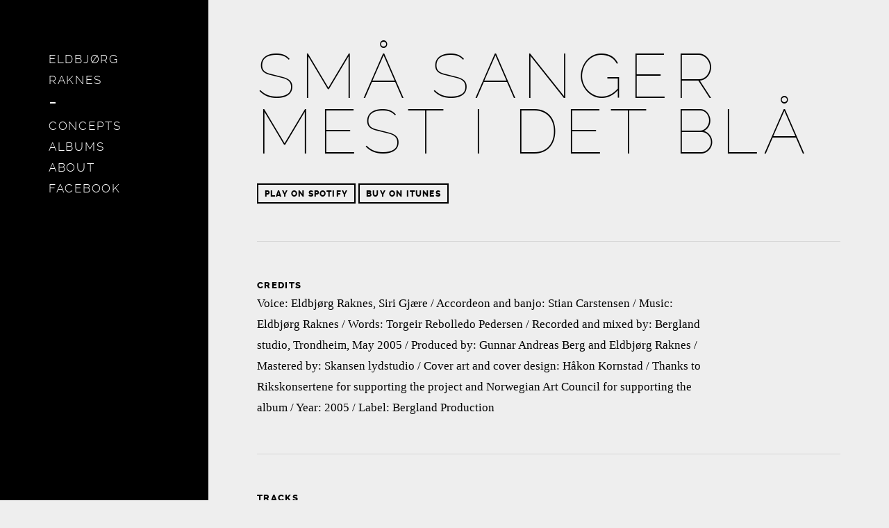

--- FILE ---
content_type: text/html; charset=UTF-8
request_url: https://eldbjorgraknes.com/disco/sma-sanger-mest-i-det-bla/
body_size: 4982
content:
<!doctype html>
<html lang="en-US">
<head>
	<meta charset="utf-8">
	<meta name="viewport" content="width=device-width, initial-scale=1">
	<link rel="stylesheet" href="https://eldbjorgraknes.com/wp-content/themes/2015/style.css">
	<meta name='robots' content='index, follow, max-image-preview:large, max-snippet:-1, max-video-preview:-1' />

	<!-- This site is optimized with the Yoast SEO plugin v20.2.1 - https://yoast.com/wordpress/plugins/seo/ -->
	<title>2005 / Små sanger mest i det blå / Eldbjørg Raknes, Bergland Prod. - Eldbjørg Raknes</title>
	<link rel="canonical" href="http://eldbjorgraknes.com/disco/sma-sanger-mest-i-det-bla/" />
	<meta property="og:locale" content="en_US" />
	<meta property="og:type" content="article" />
	<meta property="og:title" content="2005 / Små sanger mest i det blå / Eldbjørg Raknes, Bergland Prod. - Eldbjørg Raknes" />
	<meta property="og:description" content="Små sanger mest i det blå Play on Spotify Buy on iTunes Credits Voice: Eldbjørg Raknes, Siri Gjære / Accordeon and banjo: Stian Carstensen / Music: Eldbjørg Raknes / Words: Torgeir Rebolledo Pedersen / Recorded and mixed by: Bergland studio, Trondheim, May 2005 / Produced by: Gunnar Andreas Berg and Eldbjørg Raknes / Mastered by: [&hellip;]" />
	<meta property="og:url" content="http://eldbjorgraknes.com/disco/sma-sanger-mest-i-det-bla/" />
	<meta property="og:site_name" content="Eldbjørg Raknes" />
	<meta property="article:modified_time" content="2021-07-08T17:31:08+00:00" />
	<meta property="og:image" content="http://eldbjorgraknes.com/wp-content/uploads/2013/01/Cover.jpg" />
	<meta property="og:image:width" content="1800" />
	<meta property="og:image:height" content="1571" />
	<meta property="og:image:type" content="image/jpeg" />
	<meta name="twitter:card" content="summary_large_image" />
	<script type="application/ld+json" class="yoast-schema-graph">{"@context":"https://schema.org","@graph":[{"@type":"WebPage","@id":"http://eldbjorgraknes.com/disco/sma-sanger-mest-i-det-bla/","url":"http://eldbjorgraknes.com/disco/sma-sanger-mest-i-det-bla/","name":"2005 / Små sanger mest i det blå / Eldbjørg Raknes, Bergland Prod. - Eldbjørg Raknes","isPartOf":{"@id":"https://eldbjorgraknes.com/#website"},"primaryImageOfPage":{"@id":"http://eldbjorgraknes.com/disco/sma-sanger-mest-i-det-bla/#primaryimage"},"image":{"@id":"http://eldbjorgraknes.com/disco/sma-sanger-mest-i-det-bla/#primaryimage"},"thumbnailUrl":"https://eldbjorgraknes.com/wp-content/uploads/2013/01/Cover.jpg","datePublished":"2013-01-29T11:00:50+00:00","dateModified":"2021-07-08T17:31:08+00:00","breadcrumb":{"@id":"http://eldbjorgraknes.com/disco/sma-sanger-mest-i-det-bla/#breadcrumb"},"inLanguage":"en-US","potentialAction":[{"@type":"ReadAction","target":["http://eldbjorgraknes.com/disco/sma-sanger-mest-i-det-bla/"]}]},{"@type":"ImageObject","inLanguage":"en-US","@id":"http://eldbjorgraknes.com/disco/sma-sanger-mest-i-det-bla/#primaryimage","url":"https://eldbjorgraknes.com/wp-content/uploads/2013/01/Cover.jpg","contentUrl":"https://eldbjorgraknes.com/wp-content/uploads/2013/01/Cover.jpg","width":1800,"height":1571},{"@type":"BreadcrumbList","@id":"http://eldbjorgraknes.com/disco/sma-sanger-mest-i-det-bla/#breadcrumb","itemListElement":[{"@type":"ListItem","position":1,"name":"Home","item":"https://eldbjorgraknes.com/"},{"@type":"ListItem","position":2,"name":"2005 / Små sanger mest i det blå / Eldbjørg Raknes, Bergland Prod."}]},{"@type":"WebSite","@id":"https://eldbjorgraknes.com/#website","url":"https://eldbjorgraknes.com/","name":"Eldbjørg Raknes","description":"Eldbjørg Raknes musiker og kunster i Trondheim","potentialAction":[{"@type":"SearchAction","target":{"@type":"EntryPoint","urlTemplate":"https://eldbjorgraknes.com/?s={search_term_string}"},"query-input":"required name=search_term_string"}],"inLanguage":"en-US"}]}</script>
	<!-- / Yoast SEO plugin. -->


<link rel='stylesheet' id='wp-block-library-css' href='https://eldbjorgraknes.com/wp-includes/css/dist/block-library/style.min.css?ver=6.1.9' type='text/css' media='all' />
<link rel='stylesheet' id='classic-theme-styles-css' href='https://eldbjorgraknes.com/wp-includes/css/classic-themes.min.css?ver=1' type='text/css' media='all' />
<style id='global-styles-inline-css' type='text/css'>
body{--wp--preset--color--black: #000000;--wp--preset--color--cyan-bluish-gray: #abb8c3;--wp--preset--color--white: #ffffff;--wp--preset--color--pale-pink: #f78da7;--wp--preset--color--vivid-red: #cf2e2e;--wp--preset--color--luminous-vivid-orange: #ff6900;--wp--preset--color--luminous-vivid-amber: #fcb900;--wp--preset--color--light-green-cyan: #7bdcb5;--wp--preset--color--vivid-green-cyan: #00d084;--wp--preset--color--pale-cyan-blue: #8ed1fc;--wp--preset--color--vivid-cyan-blue: #0693e3;--wp--preset--color--vivid-purple: #9b51e0;--wp--preset--gradient--vivid-cyan-blue-to-vivid-purple: linear-gradient(135deg,rgba(6,147,227,1) 0%,rgb(155,81,224) 100%);--wp--preset--gradient--light-green-cyan-to-vivid-green-cyan: linear-gradient(135deg,rgb(122,220,180) 0%,rgb(0,208,130) 100%);--wp--preset--gradient--luminous-vivid-amber-to-luminous-vivid-orange: linear-gradient(135deg,rgba(252,185,0,1) 0%,rgba(255,105,0,1) 100%);--wp--preset--gradient--luminous-vivid-orange-to-vivid-red: linear-gradient(135deg,rgba(255,105,0,1) 0%,rgb(207,46,46) 100%);--wp--preset--gradient--very-light-gray-to-cyan-bluish-gray: linear-gradient(135deg,rgb(238,238,238) 0%,rgb(169,184,195) 100%);--wp--preset--gradient--cool-to-warm-spectrum: linear-gradient(135deg,rgb(74,234,220) 0%,rgb(151,120,209) 20%,rgb(207,42,186) 40%,rgb(238,44,130) 60%,rgb(251,105,98) 80%,rgb(254,248,76) 100%);--wp--preset--gradient--blush-light-purple: linear-gradient(135deg,rgb(255,206,236) 0%,rgb(152,150,240) 100%);--wp--preset--gradient--blush-bordeaux: linear-gradient(135deg,rgb(254,205,165) 0%,rgb(254,45,45) 50%,rgb(107,0,62) 100%);--wp--preset--gradient--luminous-dusk: linear-gradient(135deg,rgb(255,203,112) 0%,rgb(199,81,192) 50%,rgb(65,88,208) 100%);--wp--preset--gradient--pale-ocean: linear-gradient(135deg,rgb(255,245,203) 0%,rgb(182,227,212) 50%,rgb(51,167,181) 100%);--wp--preset--gradient--electric-grass: linear-gradient(135deg,rgb(202,248,128) 0%,rgb(113,206,126) 100%);--wp--preset--gradient--midnight: linear-gradient(135deg,rgb(2,3,129) 0%,rgb(40,116,252) 100%);--wp--preset--duotone--dark-grayscale: url('#wp-duotone-dark-grayscale');--wp--preset--duotone--grayscale: url('#wp-duotone-grayscale');--wp--preset--duotone--purple-yellow: url('#wp-duotone-purple-yellow');--wp--preset--duotone--blue-red: url('#wp-duotone-blue-red');--wp--preset--duotone--midnight: url('#wp-duotone-midnight');--wp--preset--duotone--magenta-yellow: url('#wp-duotone-magenta-yellow');--wp--preset--duotone--purple-green: url('#wp-duotone-purple-green');--wp--preset--duotone--blue-orange: url('#wp-duotone-blue-orange');--wp--preset--font-size--small: 13px;--wp--preset--font-size--medium: 20px;--wp--preset--font-size--large: 36px;--wp--preset--font-size--x-large: 42px;--wp--preset--spacing--20: 0.44rem;--wp--preset--spacing--30: 0.67rem;--wp--preset--spacing--40: 1rem;--wp--preset--spacing--50: 1.5rem;--wp--preset--spacing--60: 2.25rem;--wp--preset--spacing--70: 3.38rem;--wp--preset--spacing--80: 5.06rem;}:where(.is-layout-flex){gap: 0.5em;}body .is-layout-flow > .alignleft{float: left;margin-inline-start: 0;margin-inline-end: 2em;}body .is-layout-flow > .alignright{float: right;margin-inline-start: 2em;margin-inline-end: 0;}body .is-layout-flow > .aligncenter{margin-left: auto !important;margin-right: auto !important;}body .is-layout-constrained > .alignleft{float: left;margin-inline-start: 0;margin-inline-end: 2em;}body .is-layout-constrained > .alignright{float: right;margin-inline-start: 2em;margin-inline-end: 0;}body .is-layout-constrained > .aligncenter{margin-left: auto !important;margin-right: auto !important;}body .is-layout-constrained > :where(:not(.alignleft):not(.alignright):not(.alignfull)){max-width: var(--wp--style--global--content-size);margin-left: auto !important;margin-right: auto !important;}body .is-layout-constrained > .alignwide{max-width: var(--wp--style--global--wide-size);}body .is-layout-flex{display: flex;}body .is-layout-flex{flex-wrap: wrap;align-items: center;}body .is-layout-flex > *{margin: 0;}:where(.wp-block-columns.is-layout-flex){gap: 2em;}.has-black-color{color: var(--wp--preset--color--black) !important;}.has-cyan-bluish-gray-color{color: var(--wp--preset--color--cyan-bluish-gray) !important;}.has-white-color{color: var(--wp--preset--color--white) !important;}.has-pale-pink-color{color: var(--wp--preset--color--pale-pink) !important;}.has-vivid-red-color{color: var(--wp--preset--color--vivid-red) !important;}.has-luminous-vivid-orange-color{color: var(--wp--preset--color--luminous-vivid-orange) !important;}.has-luminous-vivid-amber-color{color: var(--wp--preset--color--luminous-vivid-amber) !important;}.has-light-green-cyan-color{color: var(--wp--preset--color--light-green-cyan) !important;}.has-vivid-green-cyan-color{color: var(--wp--preset--color--vivid-green-cyan) !important;}.has-pale-cyan-blue-color{color: var(--wp--preset--color--pale-cyan-blue) !important;}.has-vivid-cyan-blue-color{color: var(--wp--preset--color--vivid-cyan-blue) !important;}.has-vivid-purple-color{color: var(--wp--preset--color--vivid-purple) !important;}.has-black-background-color{background-color: var(--wp--preset--color--black) !important;}.has-cyan-bluish-gray-background-color{background-color: var(--wp--preset--color--cyan-bluish-gray) !important;}.has-white-background-color{background-color: var(--wp--preset--color--white) !important;}.has-pale-pink-background-color{background-color: var(--wp--preset--color--pale-pink) !important;}.has-vivid-red-background-color{background-color: var(--wp--preset--color--vivid-red) !important;}.has-luminous-vivid-orange-background-color{background-color: var(--wp--preset--color--luminous-vivid-orange) !important;}.has-luminous-vivid-amber-background-color{background-color: var(--wp--preset--color--luminous-vivid-amber) !important;}.has-light-green-cyan-background-color{background-color: var(--wp--preset--color--light-green-cyan) !important;}.has-vivid-green-cyan-background-color{background-color: var(--wp--preset--color--vivid-green-cyan) !important;}.has-pale-cyan-blue-background-color{background-color: var(--wp--preset--color--pale-cyan-blue) !important;}.has-vivid-cyan-blue-background-color{background-color: var(--wp--preset--color--vivid-cyan-blue) !important;}.has-vivid-purple-background-color{background-color: var(--wp--preset--color--vivid-purple) !important;}.has-black-border-color{border-color: var(--wp--preset--color--black) !important;}.has-cyan-bluish-gray-border-color{border-color: var(--wp--preset--color--cyan-bluish-gray) !important;}.has-white-border-color{border-color: var(--wp--preset--color--white) !important;}.has-pale-pink-border-color{border-color: var(--wp--preset--color--pale-pink) !important;}.has-vivid-red-border-color{border-color: var(--wp--preset--color--vivid-red) !important;}.has-luminous-vivid-orange-border-color{border-color: var(--wp--preset--color--luminous-vivid-orange) !important;}.has-luminous-vivid-amber-border-color{border-color: var(--wp--preset--color--luminous-vivid-amber) !important;}.has-light-green-cyan-border-color{border-color: var(--wp--preset--color--light-green-cyan) !important;}.has-vivid-green-cyan-border-color{border-color: var(--wp--preset--color--vivid-green-cyan) !important;}.has-pale-cyan-blue-border-color{border-color: var(--wp--preset--color--pale-cyan-blue) !important;}.has-vivid-cyan-blue-border-color{border-color: var(--wp--preset--color--vivid-cyan-blue) !important;}.has-vivid-purple-border-color{border-color: var(--wp--preset--color--vivid-purple) !important;}.has-vivid-cyan-blue-to-vivid-purple-gradient-background{background: var(--wp--preset--gradient--vivid-cyan-blue-to-vivid-purple) !important;}.has-light-green-cyan-to-vivid-green-cyan-gradient-background{background: var(--wp--preset--gradient--light-green-cyan-to-vivid-green-cyan) !important;}.has-luminous-vivid-amber-to-luminous-vivid-orange-gradient-background{background: var(--wp--preset--gradient--luminous-vivid-amber-to-luminous-vivid-orange) !important;}.has-luminous-vivid-orange-to-vivid-red-gradient-background{background: var(--wp--preset--gradient--luminous-vivid-orange-to-vivid-red) !important;}.has-very-light-gray-to-cyan-bluish-gray-gradient-background{background: var(--wp--preset--gradient--very-light-gray-to-cyan-bluish-gray) !important;}.has-cool-to-warm-spectrum-gradient-background{background: var(--wp--preset--gradient--cool-to-warm-spectrum) !important;}.has-blush-light-purple-gradient-background{background: var(--wp--preset--gradient--blush-light-purple) !important;}.has-blush-bordeaux-gradient-background{background: var(--wp--preset--gradient--blush-bordeaux) !important;}.has-luminous-dusk-gradient-background{background: var(--wp--preset--gradient--luminous-dusk) !important;}.has-pale-ocean-gradient-background{background: var(--wp--preset--gradient--pale-ocean) !important;}.has-electric-grass-gradient-background{background: var(--wp--preset--gradient--electric-grass) !important;}.has-midnight-gradient-background{background: var(--wp--preset--gradient--midnight) !important;}.has-small-font-size{font-size: var(--wp--preset--font-size--small) !important;}.has-medium-font-size{font-size: var(--wp--preset--font-size--medium) !important;}.has-large-font-size{font-size: var(--wp--preset--font-size--large) !important;}.has-x-large-font-size{font-size: var(--wp--preset--font-size--x-large) !important;}
.wp-block-navigation a:where(:not(.wp-element-button)){color: inherit;}
:where(.wp-block-columns.is-layout-flex){gap: 2em;}
.wp-block-pullquote{font-size: 1.5em;line-height: 1.6;}
</style>
<link rel="https://api.w.org/" href="https://eldbjorgraknes.com/wp-json/" /><link rel="EditURI" type="application/rsd+xml" title="RSD" href="https://eldbjorgraknes.com/xmlrpc.php?rsd" />
<link rel="wlwmanifest" type="application/wlwmanifest+xml" href="https://eldbjorgraknes.com/wp-includes/wlwmanifest.xml" />
<meta name="generator" content="WordPress 6.1.9" />
<link rel='shortlink' href='https://eldbjorgraknes.com/?p=661' />
<link rel="alternate" type="application/json+oembed" href="https://eldbjorgraknes.com/wp-json/oembed/1.0/embed?url=https%3A%2F%2Feldbjorgraknes.com%2Fdisco%2Fsma-sanger-mest-i-det-bla%2F" />
<link rel="alternate" type="text/xml+oembed" href="https://eldbjorgraknes.com/wp-json/oembed/1.0/embed?url=https%3A%2F%2Feldbjorgraknes.com%2Fdisco%2Fsma-sanger-mest-i-det-bla%2F&#038;format=xml" />
</head>
<body>
	<nav class="head"><ul><li class="page_item page-item-9"><a href="https://eldbjorgraknes.com/">Eldbjørg Raknes</a></li>
<li class="page_item page-item-10"><a href="https://eldbjorgraknes.com/concepts/">Concepts</a></li>
<li class="page_item page-item-128"><a href="https://eldbjorgraknes.com/albums/">Albums</a></li>
<li class="page_item page-item-12"><a href="https://eldbjorgraknes.com/about/">About</a></li>
<li class="page_item page-item-2445"><a href="https://www.facebook.com/eraknes/">Facebook</a></li>
</ul></nav>
	<article class="part">
<h1>Små sanger<br />
mest i det blå</h1>
<h6><a href="https://open.spotify.com/album/4rc03W5G7QsX27BZ5sXZ6T">Play on Spotify</a> <a href="https://itunes.apple.com/us/album/sma-sanger-mest-i-det-bla/id297336942">Buy on iTunes</a></h6>
<h2>Credits</h2>
<p>Voice: Eldbjørg Raknes, Siri Gjære / Accordeon and banjo: Stian Carstensen / Music: Eldbjørg Raknes / Words: Torgeir Rebolledo Pedersen / Recorded and mixed by:  Bergland studio, Trondheim, May 2005 / Produced by: Gunnar Andreas Berg and Eldbjørg Raknes / Mastered by: Skansen lydstudio / Cover art and cover design: Håkon Kornstad / Thanks to Rikskonsertene for supporting the project and Norwegian Art Council for supporting the album / Year: 2005 / Label: Bergland Production</p>
<h2>Tracks</h2>
<ol>
<li><strong>Små Sanger</strong> 2:46</li>
<li><strong>Som Seiler Sin Egen Sjø</strong> 3:35</li>
<li><strong>Grønn</strong> 2:43</li>
<li><strong>Lilla</strong> 1:41</li>
<li><strong>Blå</strong> 1:48</li>
<li><strong>Å Tulle Med Øyne Blå</strong> 2:13</li>
<li><strong>Svart Blått Og Gult</strong> 4:36</li>
<li><strong>Soppsangen</strong> 1:46</li>
<li><strong>Slipphendt Høst</strong> 2:38</li>
<li><strong>Vinter</strong> 0:54</li>
<li><strong>Nyttårsaften</strong> 2:34</li>
<li><strong>Tiden Går</strong> 2:44</li>
<li><strong>Rød</strong> 1:57</li>
</ol>
<h2>Visuals</h2>
<div class=imgs><img width="1024" height="894" src="https://eldbjorgraknes.com/wp-content/uploads/2013/01/Cover-1024x894.jpg" class="attachment-large size-large" alt="" decoding="async" loading="lazy" srcset="https://eldbjorgraknes.com/wp-content/uploads/2013/01/Cover-1024x894.jpg 1024w, https://eldbjorgraknes.com/wp-content/uploads/2013/01/Cover-300x262.jpg 300w, https://eldbjorgraknes.com/wp-content/uploads/2013/01/Cover.jpg 1800w" sizes="(max-width: 1024px) 100vw, 1024px" /><img width="1024" height="904" src="https://eldbjorgraknes.com/wp-content/uploads/2013/01/små-sanger-cover-back-1024x904.jpg" class="attachment-large size-large" alt="" decoding="async" loading="lazy" srcset="https://eldbjorgraknes.com/wp-content/uploads/2013/01/små-sanger-cover-back-1024x904.jpg 1024w, https://eldbjorgraknes.com/wp-content/uploads/2013/01/små-sanger-cover-back-300x265.jpg 300w" sizes="(max-width: 1024px) 100vw, 1024px" /></div>
<h2>Guro Istad, Bergens tidende (6/6)</h2>
<blockquote>
<p id="tw-target-text" class="tw-data-text vk_txt tw-ta tw-text-small" dir="ltr" data-placeholder="Oversettelse">Super small songs! &#8211; Songs that go to your head!<br />
Following the success of concerts and the album &#8221; There lives an old baker &#8230; &#8216; , where Eldbjørg Raknes put music to Inger Hagerup&#8217;s nursery rhyme , the composer and singer this time has given musical life to Torgeir Rebolledo Pedersen&#8217;s texts. And what a delicious life they&#8217;ve got ! The words trills fantasticly on the tongue and the music beautifully in the ears &#8211; it´s a perfect match.<br />
Raknes has good help in Siri Gjære (vocals) and Stian Carstensen (accordion, banjo, steel guitar). Two well-tuned musicians who provide full justice to Raknes &#8216; compositions.<br />
&#8221; Small songs mostly in blue &#8221; has colors as the main theme , but it&#8217;s also room , seasons and &#8211; in short &#8211; moods. The album contains both fun and daring game with melody and words , as in &#8220;To have fun with blue eyes &#8221; and &#8221; Mushrooms song &#8221; as well as quiet , pensive songs like &#8221; Black blue and yellow &#8221; and &#8220;New Year&#8217;s Eve .&#8221; The songs go to your head &#8211; and stay there.</p>
</blockquote>
<p id="tw-target-text" class="tw-data-text vk_txt tw-ta tw-text-small" dir="ltr" data-placeholder="Oversettelse">
	</article>
	<script async src="https://eldbjorgraknes.com/wp-content/themes/2015/scripts.js"></script>
</body>
</html>


--- FILE ---
content_type: text/css
request_url: https://eldbjorgraknes.com/wp-content/themes/2015/style.css
body_size: 1203
content:
/*
Theme Name: Eldbjørg Raknes 2015
Author: Eirik Backer
*/

/* Base
-------------------------------------------------------------- */
@font-face{font-family:'raleway';font-weight:800;font-style:normal;src:url('raleway-800.woff') format('woff')}
@font-face{font-family:'raleway';font-weight:300;font-style:normal;src:url('raleway-300.woff') format('woff')}
@font-face{font-family:'raleway';font-weight:100;font-style:normal;src:url('raleway-100.woff') format('woff')}

*{margin:0;padding:0;list-style:none;color:inherit;box-sizing:border-box}
a{transition:.2s}a:active{transform:scale(.9)}li>a:only-child{display:block;text-decoration:none}
html{cursor:default;color:#000;background:#eee;font:17px/1.8 "Georgia",serif}


/* Tyopgraphy
-------------------------------------------------------------- */
blockquote:before{content:'\201C';float:left;margin:-1rem 1rem 0 0;font-size:60px}blockquote p{overflow:hidden}
h1,h2,h3,h4,h5,h6,strong,nav,blockquote+p{font-weight:800;font-style:normal;font-family:"raleway",sans-serif;text-transform:uppercase;letter-spacing:.1em}
h1{font-weight:100;font-size:7vw;line-height:.9;margin-bottom:1rem}
h2{font-size:13px}h2:before{content:'';display:block;margin:3rem 0;border-top:1px solid;opacity:.1}
h6{margin:2rem 0;font-size:12px}
h6 a{display:inline-block;margin-bottom:3px;padding:3px 9px 1px 9px;border:2px solid #000;text-decoration:none}
h6 a:hover{background:#000;color:#fff}


/* Modules
-------------------------------------------------------------- */
.head{position:fixed;z-index:5;left:0;top:0;bottom:0;padding:70px;width:300px;font-weight:300;background:#000;color:#fff;transition:.5s}
.head li:first-child:after{content:'';display:block;width:.5em;margin:1em .1em;border-top:2px solid}

.part{position:absolute;top:0;left:300px;right:0;padding:70px;transition:.5s}.part--hide{opacity:0;transform:translateY(20px)}
.part ul:before,.part ol:before,.part li:after{content:'';display:block;border-top:1px solid;margin:9px 0;opacity:.1}
.part ul+ul:before{display:none}.part li{font-size:13px;line-height:1.4}
.part ol li:before,.part li em{float:left;width:100px;font:300 13px "raleway",sans-serif;line-height:inherit;margin-bottom:1px}
.part ol li:before{counter-increment:ol;content:counter(ol);width:50px}.part ol{counter-reset:ol}
.part li > a:only-child{margin:-9px;padding:9px}
.part li > a:only-child:hover{background:#000;color:#eee}
.part img{display:block;width:100%;height:auto;margin:1rem 0;box-shadow:0 3px 2px rgba(0,0,0,.1)}
.part p{max-width:650px;margin-bottom:2em}

.imgs:after{content:'';display:block;clear:both;margin-bottom:2rem}.imgs img{margin:0}
.imgs a{float:left;position:relative;width:31%;margin:0 2% 2% 0;text-decoration:none;font-size:13px;line-height:1.4}
.imgs a > span{position:absolute;left:0;bottom:0;right:0;padding:10px;color:#fff;background:rgba(0,0,0,.8);opacity:0;transition:.2s}
.imgs a:hover > span{opacity:1}

.play{position:relative;margin-top:1rem;padding-top:56%;max-width:none!important}
.play iframe{position:absolute;top:0;left:0;width:100%;height:100%;box-shadow:0 3px 2px rgba(0,0,0,.1)}

.home{position:absolute;top:0;left:0;right:0;height:100vh;background:#000}


/* Responsive
-------------------------------------------------------------- */
@media(max-width:1000px){
	.head{padding:30px;width:200px}
	.part{padding:30px;left:200px}
	.imgs a{width:48%}
}
@media(max-width:750px){
	.head{left:-160px;cursor:pointer}
	.head:before{content:'menu';position:absolute;top:25px;right:0;font-weight:800;font-size:12px;transition:.2s;-webkit-transform:rotate(90deg);-ms-transform:rotate(90deg);transform:rotate(90deg)}
	.head.active:before{opacity:0}
	.head.active{left:0}
	.part{left:40px}
    .part ol li:before,.part li em{float:none;display:block}
}

--- FILE ---
content_type: application/javascript
request_url: https://eldbjorgraknes.com/wp-content/themes/2015/scripts.js
body_size: 808
content:
//Analytics
(function(i,s,o,g,r,a,m){i['GoogleAnalyticsObject']=r;i[r]=i[r]||function(){(i[r].q=i[r].q||[]).push(arguments)},i[r].l=1*new Date();a=s.createElement(o),m=s.getElementsByTagName(o)[0];a.async=1;a.src=g;m.parentNode.insertBefore(a,m)})(window,document,'script','//www.google-analytics.com/analytics.js','ga');
ga('create', 'UA-36075740-1');

//SmartLinks
document.addEventListener('click', function(e,el){
	for(var el=e.target;el;el=el.parentNode)if(el.hostname)break;
	if(e.metaKey || e.ctrlKey || !el || el.target || el.hash || el.hreflang)return;
	if(el.hostname !== location.hostname || el.pathname.indexOf('.')>0)return window.open(el.href) && e.preventDefault();
	if(history.pushState)window.state(history.pushState(e.preventDefault(), document.title = document.title.split('-').pop(), el.href));
});

//History Management
window.addEventListener('popstate', window.state = function(){
	if(window.ga)window.ga('send', 'pageview');
	if(window.ajax)window.ajax.abort();
	[].forEach.call(document.querySelectorAll('.part'), function(el){
		setTimeout(function(){if(el.parentNode)el.parentNode.removeChild(el)}, 1000, el.className+=' part--hide');
	});

	window.ajax = new XMLHttpRequest();
	window.ajax.onreadystatechange = function(){if(window.ajax.readyState !== 4)return;
		var hold = document.createElement('article');
		hold.insertAdjacentHTML('beforeend', window.ajax.responseText);
		hold.className = 'part part--hide';document.body.appendChild(hold).clientHeight;
		hold.className = 'part';window.scrollTo(0,0);
	};
	window.ajax.open('GET', location.href.split('?').shift() + '?ajax=1' + location.search.replace('?','&'), true);
	window.ajax.send();
});

//Mobile menu
document.querySelector('.head').addEventListener('click', function(){
	this.className = (this.className + ' active').replace(' active active', '');
});